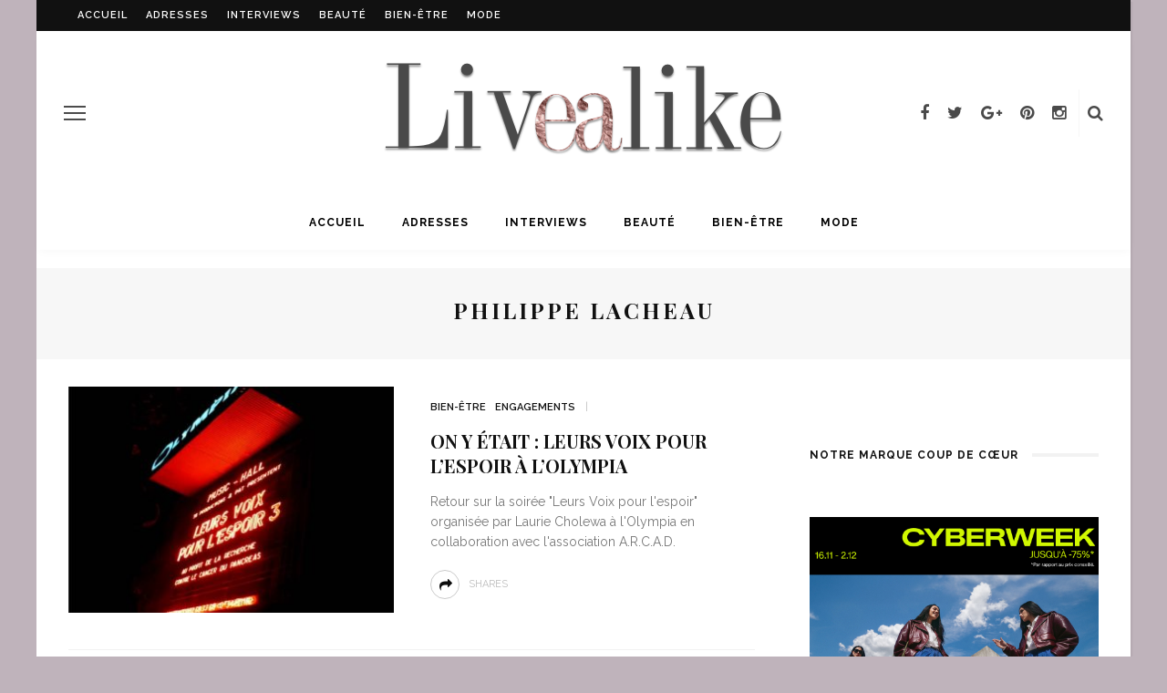

--- FILE ---
content_type: text/css
request_url: https://livealike.fr/wp-content/themes/look-child/style.css?ver=1.3
body_size: 4081
content:
/*
Theme Name:     look child
Description:    Make your modifications to Look in this child theme.
Template:      	look
Theme URI: 		http://demo.themeruby.com/look
Author: 		Theme-Ruby
Version:        1.0
Author URI: 	https://themeforest.net/user/Theme-Ruby
Tags:           custom-background, custom-menu, editor-style, featured-images, theme-options, custom-colors, translation-ready
License:        license purchased
License URI:    http://themeforest.net/licenses/standard
*/
@import url('../look/style.css');

/* Your CSS code goes here
-------------------------------------- */

.adsbygoogle{
    margin-bottom: 30px;
}.single .entry{
   margin-top: 20px;
}.header-ads-wrap{
    display : none;
}.slideshow_description_box .slideshow_title{
    background-color: white;
    opacity: 1;
    border: 1px solid black;
}.slideshow_container_style-light .slideshow_description_box .slideshow_title a {
    color: black;
    font-weight: bold;
   display:block !important;
    padding: 10px 0 !important;
}.slideshow_container_style-light .slideshow_description_box .slideshow_description a {
   font-family: "Raleway";
   font-weight: normal;
   text-decoration: none !important;
   display:block !important;
    padding: 10px !important;
    font-size: 14px;
}.slideshow_container_style-light .slideshow_transparent{
    opacity: 0.7 !important;
    transition: .5s;
    -webkit-transition: opacity .5s;
    -moz-transition: opacity .5s;
    -ms-transition: opacity .5s;
    -o-transition: opacity .5s;
}.slideshow_container_style-light .slideshow_transparent:hover{
    opacity: 1 !important;
}.code-block-2{
    margin-top: 50px !important;
    margin-bottom: 50px !important;
}.slideshow_container h6{
    padding: 0 !important;
}.header-banner-wrap {
    padding: 35px 40px;
}.search-page-header{
    margin-top:15px;
}.single-related-header h3{
   font-size: 20px;
   font-weight: normal;
}.single-post .logo-image img{
   max-height: 50px;
}.titre-menu-mowd{
   text-align:justify;margin-left: 70px;margin-top: 22px;font-size: 13px;
}#partage-menu-mowd{
   position: absolute; right: 0;width: 506px; height: 42px;top: -14px;

}.facebook-menu-mowd{
   float: left;width:220px;height:40px;border: 1px solid #3B5998;padding:20px;color:#3B5998;
   background-color: #3B5998;
   color: white;
}.twitter-menu-mowd{
    float: left;width:120px;height:40px;margin-left:20px;border: 1px solid #60D2F5;padding:20px;color:#60D2F5;
   background-color: #60D2F5;
   color: white;
}.google-menu-mowd{
    float: left;width:120px;height:40px;margin-left:20px;border: 1px solid #DC4047;padding:20px;color:#DC4047;
   background-color: #DC4047;
   color: white;
}.partage-menu-mowd a{
    transition:.5s;
    -webkit-transition:.5s;
    -moz-transition:.5s;
    -ms-transition:.5s;
    -o-transition:.5s;
}.facebook-menu-mowd:hover{
   background-color: white;
   color:#3B5998;
   padding-right:5px;
}.twitter-menu-mowd:hover{
   background-color: white;
   color:#60D2F5;
   padding-right:5px;
}.google-menu-mowd:hover{
   background-color: white;
   color:#DC4047;
   padding-right:5px;
}#navigation-mowd{
    display:none;
}.header-wrap{
-webkit-box-shadow: 1px 4px 10px -2px rgba(0, 0, 0, .03);
    box-shadow: 1px 4px 10px -2px rgba(0, 0, 0, .03);
    -webkit-transition: opacity .3s linear;
    -moz-transition: opacity .3s linear;
    -ms-transition: opacity .3s linear;
    -o-transition: opacity .3s linear;
    transition: opacity .3s linear;
}.single-post .ruby-is-stick .header-nav-inner{
    opacity: 1;
}.shortcode-dropcap.is-background{
    margin-top: 7px;
}.post-wrap.singe-style-5{
    margin-top: 20px;
}.single .post-title.single-title{
    margin-bottom: 45px;
}.ruby-page-wrap {
    margin-top: 25px;
}#wc-comment-header{
    font-size: 20px;
   font-family: "Raleway";
   font-weight: normal;
}.shortcode-dropcap.is-default {
    margin: 23px 7px 0 0;
    font-size: 95px;
    line-height: 0.5em;
}.slideshow_container_style-light .slideshow_button{
    width: 40px !important;
}
.slideshow_container_style-light .slideshow_previous{
    background-position: 21px 0 !important;
}



@media all and (max-width:840px){
   .slideshow_description{
        display:none;
   }
}

--- FILE ---
content_type: text/plain
request_url: https://www.google-analytics.com/j/collect?v=1&_v=j102&a=811985454&t=pageview&_s=1&dl=https%3A%2F%2Flivealike.fr%2Ftag%2Fphilippe-lacheau%2F&ul=en-us%40posix&dt=Philippe%20Lacheau%20%7C%20Tag%20-%20Livealike&sr=1280x720&vp=1280x720&_u=IEBAAEABAAAAACAAI~&jid=167340897&gjid=1924733589&cid=652663833.1764815380&tid=UA-61272944-1&_gid=31480453.1764815380&_r=1&_slc=1&z=1910363184
body_size: -449
content:
2,cG-K0HHVV0PT2

--- FILE ---
content_type: text/javascript
request_url: https://livealike.fr/wp-content/themes/look-child/js/script_mowd.js?ver=6.8.3
body_size: 4244
content:
(function($) {

$( document ).ready(function(){
    
var isMobile = false; //initiate as false
// device detection
if(/(android|bb\d+|meego).+mobile|avantgo|bada\/|blackberry|blazer|compal|elaine|fennec|hiptop|iemobile|ip(hone|od)|ipad|iris|kindle|Android|Silk|lge |maemo|midp|mmp|netfront|opera m(ob|in)i|palm( os)?|phone|p(ixi|re)\/|plucker|pocket|psp|series(4|6)0|symbian|treo|up\.(browser|link)|vodafone|wap|windows (ce|phone)|xda|xiino/i.test(navigator.userAgent) 
    || /1207|6310|6590|3gso|4thp|50[1-6]i|770s|802s|a wa|abac|ac(er|oo|s\-)|ai(ko|rn)|al(av|ca|co)|amoi|an(ex|ny|yw)|aptu|ar(ch|go)|as(te|us)|attw|au(di|\-m|r |s )|avan|be(ck|ll|nq)|bi(lb|rd)|bl(ac|az)|br(e|v)w|bumb|bw\-(n|u)|c55\/|capi|ccwa|cdm\-|cell|chtm|cldc|cmd\-|co(mp|nd)|craw|da(it|ll|ng)|dbte|dc\-s|devi|dica|dmob|do(c|p)o|ds(12|\-d)|el(49|ai)|em(l2|ul)|er(ic|k0)|esl8|ez([4-7]0|os|wa|ze)|fetc|fly(\-|_)|g1 u|g560|gene|gf\-5|g\-mo|go(\.w|od)|gr(ad|un)|haie|hcit|hd\-(m|p|t)|hei\-|hi(pt|ta)|hp( i|ip)|hs\-c|ht(c(\-| |_|a|g|p|s|t)|tp)|hu(aw|tc)|i\-(20|go|ma)|i230|iac( |\-|\/)|ibro|idea|ig01|ikom|im1k|inno|ipaq|iris|ja(t|v)a|jbro|jemu|jigs|kddi|keji|kgt( |\/)|klon|kpt |kwc\-|kyo(c|k)|le(no|xi)|lg( g|\/(k|l|u)|50|54|\-[a-w])|libw|lynx|m1\-w|m3ga|m50\/|ma(te|ui|xo)|mc(01|21|ca)|m\-cr|me(rc|ri)|mi(o8|oa|ts)|mmef|mo(01|02|bi|de|do|t(\-| |o|v)|zz)|mt(50|p1|v )|mwbp|mywa|n10[0-2]|n20[2-3]|n30(0|2)|n50(0|2|5)|n7(0(0|1)|10)|ne((c|m)\-|on|tf|wf|wg|wt)|nok(6|i)|nzph|o2im|op(ti|wv)|oran|owg1|p800|pan(a|d|t)|pdxg|pg(13|\-([1-8]|c))|phil|pire|pl(ay|uc)|pn\-2|po(ck|rt|se)|prox|psio|pt\-g|qa\-a|qc(07|12|21|32|60|\-[2-7]|i\-)|qtek|r380|r600|raks|rim9|ro(ve|zo)|s55\/|sa(ge|ma|mm|ms|ny|va)|sc(01|h\-|oo|p\-)|sdk\/|se(c(\-|0|1)|47|mc|nd|ri)|sgh\-|shar|sie(\-|m)|sk\-0|sl(45|id)|sm(al|ar|b3|it|t5)|so(ft|ny)|sp(01|h\-|v\-|v )|sy(01|mb)|t2(18|50)|t6(00|10|18)|ta(gt|lk)|tcl\-|tdg\-|tel(i|m)|tim\-|t\-mo|to(pl|sh)|ts(70|m\-|m3|m5)|tx\-9|up(\.b|g1|si)|utst|v400|v750|veri|vi(rg|te)|vk(40|5[0-3]|\-v)|vm40|voda|vulc|vx(52|53|60|61|70|80|81|83|85|98)|w3c(\-| )|webc|whit|wi(g |nc|nw)|wmlb|wonu|x700|yas\-|your|zeto|zte\-/i.test(navigator.userAgent.substr(0,4))) isMobile = true;
    
    
    if(isMobile == false){
        
    $('#wpcomm .wc-field-textarea textarea').on("tap",function(){
      ga('send', 'event', 'Commentaire', 'Click Zone de texte', window.location.pathname);
    });
    
    var bool = true;
    $(document).scroll(function() {

      var y = $(this).scrollTop();
      if(y > 100){
        $('#navigation-mowd').css('display', 'block');
        $('.menu-hide-mowd').css('display', 'none');
          
          if(bool) {
                bool = false;
                //$('#partage-menu-mowd').stop().animate({right : "0px"});
                $('#partage-menu-mowd').addClass('change-pos-share-mowd');
                $('.partage-menu-mowd a').click(function(){
                    ga('send', 'event', 'Outgoing Links', $(this).attr('href'), window.location.pathname);
                }) 
            }
      }else {
        $('.menu-hide-mowd').css('display', 'block');
        $('#navigation-mowd').css('display', 'none');
        //$('#partage-menu-mowd').css("right" , "50px");
        bool = true;
        $('#partage-menu-mowd').removeClass('change-pos-share-mowd');
        
      }
    });

    var width = $(window).width();
    var titre = $(".titre-menu-mowd i").text();
    if (width <= 1200) {
        if(titre.length < 35){
            $(".titre-menu-mowd i").text(titre);
        }else{
            $(".titre-menu-mowd i").text(titre.substring(0,30)+"...»");
        }
        

    } else  {
        if(titre.length < 60){
            $(".titre-menu-mowd i").text(titre);
        }else{
            $(".titre-menu-mowd i").text(titre.substring(0,55)+"...»");
        }
    }
    }else{
        $('#wpcomm .wc-field-textarea textarea').click(function(){
            ga('send', 'event', 'Commentaire', 'Click Zone de texte', window.location.pathname);
        }) 
    }
    
    $("a.shortcode-btn").attr('target','_blank');
    
    
    if($(".slideshow_container")[1]){
       $(".slideshow-mowd").css("display", "none");
    }
    
    $(".slideshow_container").change(function(){
        
        if($(".slideshow_container").length % 2 != 0){
           $(".slideshow-mowd").css("display", "none");
        }
    })
    
})



})( jQuery );